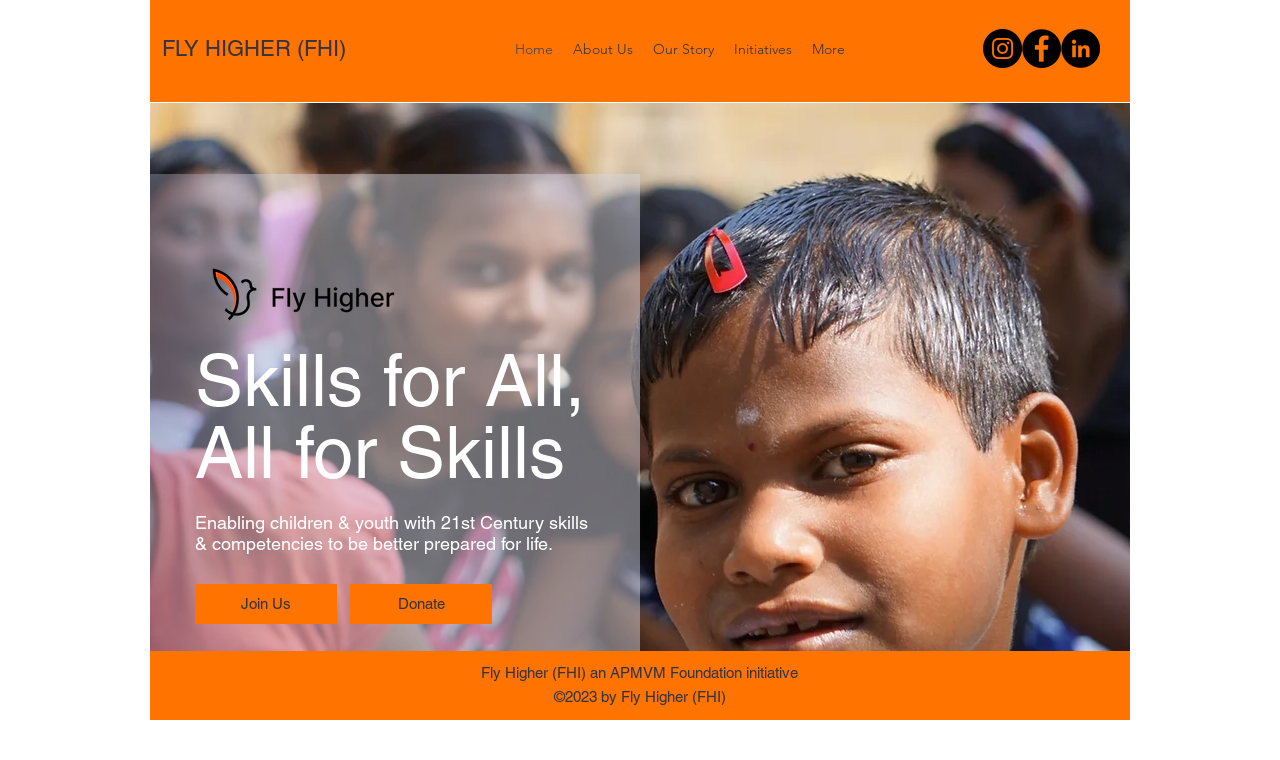

--- FILE ---
content_type: text/html; charset=utf-8
request_url: https://static.parastorage.com/services/editor-elements-library/dist/siteAssets/media/Carousel.f4b92e4d.html?compId=comp-llnvkloa&deviceType=desktop&locale=en&viewMode=site&imageSizingStrategy=fit
body_size: 1785
content:
<!DOCTYPE html>
<html lang="en">
  <head>
    <meta charset="UTF-8" />
    <meta http-equiv="X-UA-Compatible" content="IE=edge,chrome=1" />

    <!--<script type="text/javascript" src="jquery-1.8.3.js"></script>-->
    <style type="text/css">
      html,
      body,
      .wrapper {
        width: 100%;
        height: 100%;
        margin: 0;
        padding: 0;
      }
      img {
        border: 0;
      }
    </style>
  </head>
  <body>
    <div class="wrapper">
      <div id="sb-slider"></div>
      <!-- Define left and right buttons. -->
      <!--<input id="left-but"  type="button" value="Left" />-->
      <!--<input id="right-but" type="button" value="Right" />-->

      <!-- Define elements to accept the alt and title text from the images. -->
      <!--<p id="title-text"></p>-->
      <!--<p id="alt-text"></p>-->
    </div>
    <!-- /wrapper -->
    <script
      type="text/javascript"
      src="//static.parastorage.com/services/santa/1.13152.0/node_modules/@wix/santa-galleries/lib/js/Wix.js"
    ></script>
    <script
      type="text/javascript"
      src="//ajax.googleapis.com/ajax/libs/jquery/1.8.2/jquery.min.js"
    ></script>
    <script
      type="text/javascript"
      src="//static.parastorage.com/services/third-party/hammer/1.0.5/jquery.hammer.min.js"
    ></script>
    <script
      type="text/javascript"
      src="//static.parastorage.com/services/santa/1.13152.0/node_modules/@wix/santa-galleries/target/Carousel/jquery.mousewheel.js"
    ></script>
    <script
      type="text/javascript"
      src="//static.parastorage.com/services/santa/1.13152.0/node_modules/@wix/santa-galleries/target/Carousel/cloud-carousel.1.0.5.js"
    ></script>

    <script type="text/javascript">
      var sliderEl = $('#sb-slider');
      var items = [];
      var props = {};
      var currentMode = {};
      var mainPageId = 'mainPage';
      var widthDivider = 2.4;
      var heightDivider = 1.6108;
      var initWidth = Math.floor($(window).innerWidth() / widthDivider);
      var initHeight = Math.floor(initWidth / heightDivider);
      var currentIndex = 0;
      const params = new URLSearchParams(window.location.search);
      const imageSizingStrategy = decodeURIComponent(
          params.get('imageSizingStrategy'),
        );

      function Dummy(w, h) {
        w = w || $(window).innerWidth() / 3;
        h = h || $(window).innerHeight() / 2;

        sliderEl.html(
          '<img width="' +
            w +
            '" height="' +
            h +
            '" class="cloudcarousel" src="https://encrypted-tbn2.gstatic.com/images?q=tbn:ANd9GcSGwpiAcEg8KjbYqbGT1WLajcw0fjHvvy45l8tSRuZQzaak4iiF" alt="">' +
            '<img width="' +
            w +
            '" height="' +
            h +
            '" class="cloudcarousel" src="https://encrypted-tbn2.gstatic.com/images?q=tbn:ANd9GcSGwpiAcEg8KjbYqbGT1WLajcw0fjHvvy45l8tSRuZQzaak4iiF" alt="">' +
            '<img width="' +
            w +
            '" height="' +
            h +
            '" class="cloudcarousel" src="https://encrypted-tbn2.gstatic.com/images?q=tbn:ANd9GcSGwpiAcEg8KjbYqbGT1WLajcw0fjHvvy45l8tSRuZQzaak4iiF" alt="">' +
            '<img width="' +
            w +
            '" height="' +
            h +
            '" class="cloudcarousel" src="https://encrypted-tbn2.gstatic.com/images?q=tbn:ANd9GcSGwpiAcEg8KjbYqbGT1WLajcw0fjHvvy45l8tSRuZQzaak4iiF" alt="">' +
            '<img width="' +
            w +
            '" height="' +
            h +
            '" class="cloudcarousel" src="https://encrypted-tbn2.gstatic.com/images?q=tbn:ANd9GcSGwpiAcEg8KjbYqbGT1WLajcw0fjHvvy45l8tSRuZQzaak4iiF" alt="">' +
            '<img width="' +
            w +
            '" height="' +
            h +
            '" class="cloudcarousel" src="https://encrypted-tbn2.gstatic.com/images?q=tbn:ANd9GcSGwpiAcEg8KjbYqbGT1WLajcw0fjHvvy45l8tSRuZQzaak4iiF" alt="">' +
            '<img width="' +
            w +
            '" height="' +
            h +
            '" class="cloudcarousel" src="https://encrypted-tbn2.gstatic.com/images?q=tbn:ANd9GcSGwpiAcEg8KjbYqbGT1WLajcw0fjHvvy45l8tSRuZQzaak4iiF" alt="">' +
            '<img width="' +
            w +
            '" height="' +
            h +
            '" class="cloudcarousel" src="https://encrypted-tbn2.gstatic.com/images?q=tbn:ANd9GcSGwpiAcEg8KjbYqbGT1WLajcw0fjHvvy45l8tSRuZQzaak4iiF" alt="">' +
            '<img width="' +
            w +
            '" height="' +
            h +
            '" class="cloudcarousel" src="https://encrypted-tbn2.gstatic.com/images?q=tbn:ANd9GcSGwpiAcEg8KjbYqbGT1WLajcw0fjHvvy45l8tSRuZQzaak4iiF" alt="">' +
            '<img width="' +
            w +
            '" height="' +
            h +
            '" class="cloudcarousel" src="https://encrypted-tbn2.gstatic.com/images?q=tbn:ANd9GcSGwpiAcEg8KjbYqbGT1WLajcw0fjHvvy45l8tSRuZQzaak4iiF" alt="">' +
            '<img width="' +
            w +
            '" height="' +
            h +
            '" class="cloudcarousel" src="https://encrypted-tbn2.gstatic.com/images?q=tbn:ANd9GcSGwpiAcEg8KjbYqbGT1WLajcw0fjHvvy45l8tSRuZQzaak4iiF" alt="">' +
            '<img width="' +
            w +
            '" height="' +
            h +
            '" class="cloudcarousel" src="https://encrypted-tbn2.gstatic.com/images?q=tbn:ANd9GcSGwpiAcEg8KjbYqbGT1WLajcw0fjHvvy45l8tSRuZQzaak4iiF" alt="">' +
            '<img width="' +
            w +
            '" height="' +
            h +
            '" class="cloudcarousel" src="https://encrypted-tbn2.gstatic.com/images?q=tbn:ANd9GcSGwpiAcEg8KjbYqbGT1WLajcw0fjHvvy45l8tSRuZQzaak4iiF" alt="">' +
            '<img width="' +
            w +
            '" height="' +
            h +
            '" class="cloudcarousel" src="https://encrypted-tbn2.gstatic.com/images?q=tbn:ANd9GcSGwpiAcEg8KjbYqbGT1WLajcw0fjHvvy45l8tSRuZQzaak4iiF" alt="">' +
            '<img width="' +
            w +
            '" height="' +
            h +
            '" class="cloudcarousel" src="https://encrypted-tbn2.gstatic.com/images?q=tbn:ANd9GcSGwpiAcEg8KjbYqbGT1WLajcw0fjHvvy45l8tSRuZQzaak4iiF" alt="">',
        );
      }

      var tm;
      window.onresize = function () {
        clearTimeout(tm);
        tm = setTimeout(function () {
          refreshSlider();
        }, 120);
      };

      Wix.addEventListener(Wix.Events.SETTINGS_UPDATED, function (message) {
        switch (message.cmd) {
          case 'zoomClosed':
            updateAutoPlay();
            break;
          case 'next':
            next();
            break;
          case 'previous':
            previous();
            break;
          default:
            props = message.props || {};
            items = message.items || [];
            refreshSlider();
            break;
        }
        mainPageId = message.mainPageId || mainPageId;
      });

      Wix.addEventListener(Wix.Events.PAGE_NAVIGATION_CHANGE, function () {
        updateAutoPlay();
        //console.log('Wix.Events.PAGE_NAVIGATION_CHANGE', arguments);
      });

      Wix.addEventListener(Wix.Events.EDIT_MODE_CHANGE, function (mode) {
        currentMode = mode;
        updateAutoPlay();
      });

      Wix.pushState(
        JSON.stringify({ cmd: 'componentReady', id: Wix.Utils.getCompId() }),
      );

      function getPerfectImageSize(
        viewPortWidth,
        viewPortHeight,
        imageWidth,
        imageHeight,
      ) {
        const imageRatio = imageWidth / imageHeight;

        // Width is too large, shrink to viewport width and maintain ratio
        if (imageWidth > viewPortWidth) {
          const newWidth = viewPortWidth;
          const newHeight = Math.floor(newWidth / imageRatio);
          return {
            width: newWidth,
            height: newHeight,
          };
        }

        // Height is too large, shrink to viewport height and maintain ratio
        const newHeight = viewPortHeight;
        const newWidth = Math.floor(newHeight * imageRatio);

        return {
          width: newWidth,
          height: newHeight,
        };
      }

      function getFitImageSize(
        viewPortWidth,
        viewPortHeight,
        imageWidth,
        imageHeight,
      ) {
        // Image fits inside viewport
        if (imageWidth < viewPortWidth && imageHeight < viewPortHeight) {
          return {
            width: imageWidth,
            height: imageHeight,
          };
        }
        const imageRatio = imageWidth / imageHeight;

        if (imageRatio > 1) { // Landscape/wide image
          if (imageWidth < viewPortWidth) {
            return {
              width: imageWidth,
              height: Math.floor(imageWidth / imageRatio),
            }
          } else {
            return {
              width: viewPortWidth,
              height: Math.floor(viewPortWidth / imageRatio),
            }
          }
        } else { // Portrait/tall image
          if (imageHeight < viewPortHeight) {
            return {
              width: Math.floor(imageHeight * imageRatio),
              height: imageHeight
            }
          } else {
            return {
              width: Math.floor(viewPortHeight * imageRatio),
              height: viewPortHeight,
            }
          }
        }
      }

      function updateAutoPlay() {
        var vm = Wix.Utils.getViewMode();
        if (vm === 'preview' || vm === 'site') {
          startAutoPlay();
        } else {
          stopAutoPlay();
        }
      }

      function getPlugin() {
        return sliderEl.data('cloudcarousel');
      }

      function startAutoPlay() {
        if (props.autoplay) {
          var plugin = getPlugin();
          //console.log('go',plugin);
          plugin && plugin.startAutoRotate();
        }
      }

      function stopAutoPlay() {
        var plugin = getPlugin();
        //console.log('stop',plugin);
        plugin && plugin.stopAutoRotate();
      }

      function next() {
        var plugin = getPlugin();
        plugin && plugin.rotate(-1);
      }

      function previous() {
        var plugin = getPlugin();
        plugin && plugin.rotate(1);
      }

      function createSliderDom() {
        var item;
        var fragment = document.createDocumentFragment();
        for (var i = 0; i < items.length; i++) {
          item = items[i];
          fragment.appendChild(createSingleItem(item, i));
        }
        return fragment;
      }

      function createSingleItem(item, index) {
        var width = Math.floor($(window).innerWidth() / widthDivider);
        var height = Math.floor(width / heightDivider);

        var img = document.createElement('img');
        img.className = 'cloudcarousel';
        img.title = item.title;
        img.alt = item.description;

        const imageSizingFunction = imageSizingStrategy === 'fit' ?
        getFitImageSize : getPerfectImageSize;

        var imagePerfectSize = imageSizingFunction(
          width,
          height,
          item.width,
          item.height,
        );

        img.src = Wix.Utils.Media.getResizedImageUrl(
          item.uri,
          imagePerfectSize.width,
          imagePerfectSize.height,
        ); //{{src}}

        if (imageSizingStrategy === 'fit') {
          img.width = imagePerfectSize.width;
          img.height = imagePerfectSize.height;          
        } else {
          img.width = width;
          img.height = height;
        }

        if (props.galleryImageOnClickAction !== 'goToLink') {
          img.onclick = function (evt) {
            if (+img.style.zIndex === 100) {
              switch (props.galleryImageOnClickAction) {
                case 'zoomMode':
                  Wix.pushState(JSON.stringify({ cmd: 'zoom', args: [index] }));
                  stopAutoPlay();
                  break;
                default:
                  Wix.pushState(
                    JSON.stringify({ cmd: 'itemClicked', args: [index] }),
                  );
              }
              return false;
            }
          };
        }

        if (props.galleryImageOnClickAction === 'zoomMode') {
          img.style.cursor = 'pointer';
        }

        if (
          item.linkType !== 'FREE_LINK' &&
          props.galleryImageOnClickAction === 'goToLink'
        ) {
          var uri;
          var navigate;
          var navigateToAnchor;
          var a = document.createElement('a');
          var pageId;

          if (item.linkType === 'DOCUMENT') {
            uri = item.href; //Wix.Utils.Media.getDocumentUrl(item.uri);
          }

          if (item.linkType === 'PAGE') {
            uri = '#';
            navigate = function () {
              pageId =
                (item &&
                  item.link &&
                  item.link.pageId &&
                  item.link.pageId.id) ||
                mainPageId;
              stopAutoPlay();
              Wix.navigateToPage(item.link.pageId.id);
            };
          }

          if (item.linkType === 'ANCHOR') {
            navigateToAnchor = function (e) {
              pageId =
                (item &&
                  item.link &&
                  item.link.pageId &&
                  item.link.pageId.id) ||
                mainPageId;
              stopAutoPlay();
              Wix.pushState(
                JSON.stringify({
                  cmd: 'navigateToAnchor',
                  args: [pageId, item['data-anchor']],
                }),
              );
            };
          }

          a.onclick = function () {
            if (+$(img).andSelf().find('img').css('zIndex') === 100) {
              if (navigate) {
                navigate();
                return false;
              }
              if (navigateToAnchor) {
                navigateToAnchor();
                return false;
              }
              return true;
            }
            return false;
          };

          if (uri) {
            a.href = uri;
          } else if (item.href) {
            a.href = item.href;
          }
          if (item.title) {
            a.alt = item.title;
          }
          if (item.target) {
            a.target = item.target === '_self' ? '_parent' : item.target;
          }
          a.appendChild(img);
          img = a;
        }

        return img;
      }

      function refreshSlider(items) {
        destroySlider();
        sliderEl.empty().append(createSliderDom(items));
        startSlider();
      }

      function destroySlider() {
        var plugin = getPlugin();
        plugin && plugin.destroy();
        sliderEl.hide();
      }

      function startSlider() {
        //console.log(items);
        var width = $(window).innerWidth();
        var height = $(window).innerHeight();

        var widthImage = Math.floor($(window).innerWidth() / widthDivider);
        var heightImage = Math.floor(width / heightDivider);

        sliderEl.css({
          width: width,
          height: height,
          background: 'transparent',
          overflow: 'hidden',
        });

        sliderEl.fadeIn(100);

        var ms = +props.autoplayInterval * 1000;
        ms = ms < 1000 ? 1000 : ms;

        sliderEl.CloudCarousel({
          //xRadius: 0,
          //  yRadius:0  ,
          autoRotateDelay: ms >= 0 ? ms : 5000,
          autoRotate: props.autoplay || false,
          bringToFront: true,
          reflHeight: 0, //heightImage/10<<0,
          xPos: width / 2,
          yPos: height / 12,
          animStopCallback: function (itemIndex) {
            if (currentIndex !== itemIndex) {
              Wix.pushState(
                JSON.stringify({ cmd: 'itemChanged', args: [itemIndex] }),
              );
              currentIndex = itemIndex;
            }
          },
          //   buttonLeft: $("#left-but"),
          //   buttonRight: $("#right-but"),
          //  altBox: $("#alt-text"),
          //    titleBox: $("#title-text")
        });

        var plugin = getPlugin();
        if (plugin) {
          plugin.initEvent = function () {
            updateAutoPlay();
          };
        }
      }
    </script>
  </body>
</html>
